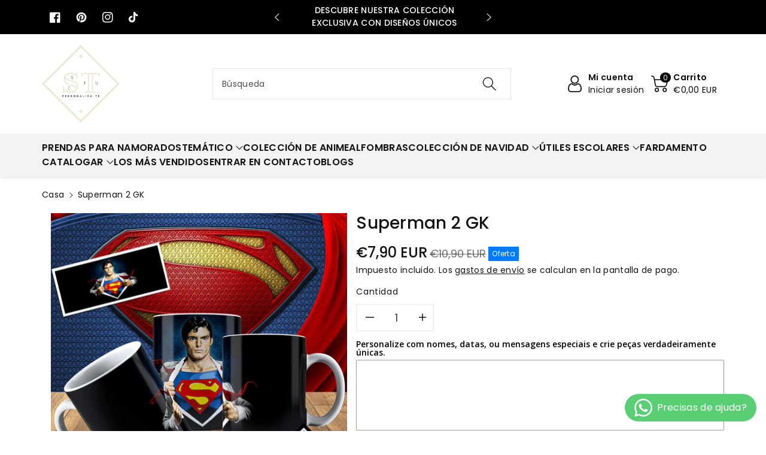

--- FILE ---
content_type: application/javascript; charset=utf-8
request_url: https://pixee.gropulse.com/get_script?shop=setuepersonalizate.myshopify.com
body_size: -133
content:

  (function(){
    if (location.pathname.includes('/thank_you') || location.pathname.includes('/thank-you')) {
      var script = document.createElement("script");
      script.type = "text/javascript";
      script.src = "https://pixee.gropulse.com/get_purchase_page_script?shop=setuepersonalizate.myshopify.com";
      document.getElementsByTagName("head")[0].appendChild(script);
    }
  })();
  